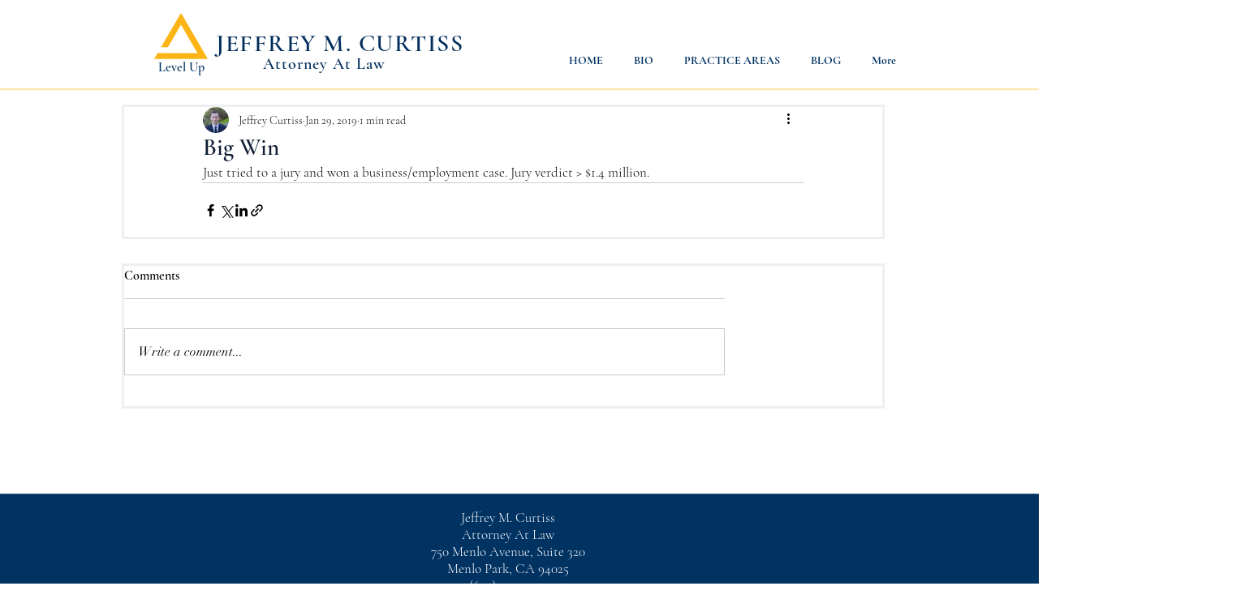

--- FILE ---
content_type: text/html; charset=utf-8
request_url: https://www.google.com/recaptcha/api2/aframe
body_size: 271
content:
<!DOCTYPE HTML><html><head><meta http-equiv="content-type" content="text/html; charset=UTF-8"></head><body><script nonce="bnBLLL-17DDzPZXmHxgxzw">/** Anti-fraud and anti-abuse applications only. See google.com/recaptcha */ try{var clients={'sodar':'https://pagead2.googlesyndication.com/pagead/sodar?'};window.addEventListener("message",function(a){try{if(a.source===window.parent){var b=JSON.parse(a.data);var c=clients[b['id']];if(c){var d=document.createElement('img');d.src=c+b['params']+'&rc='+(localStorage.getItem("rc::a")?sessionStorage.getItem("rc::b"):"");window.document.body.appendChild(d);sessionStorage.setItem("rc::e",parseInt(sessionStorage.getItem("rc::e")||0)+1);localStorage.setItem("rc::h",'1768708016357');}}}catch(b){}});window.parent.postMessage("_grecaptcha_ready", "*");}catch(b){}</script></body></html>